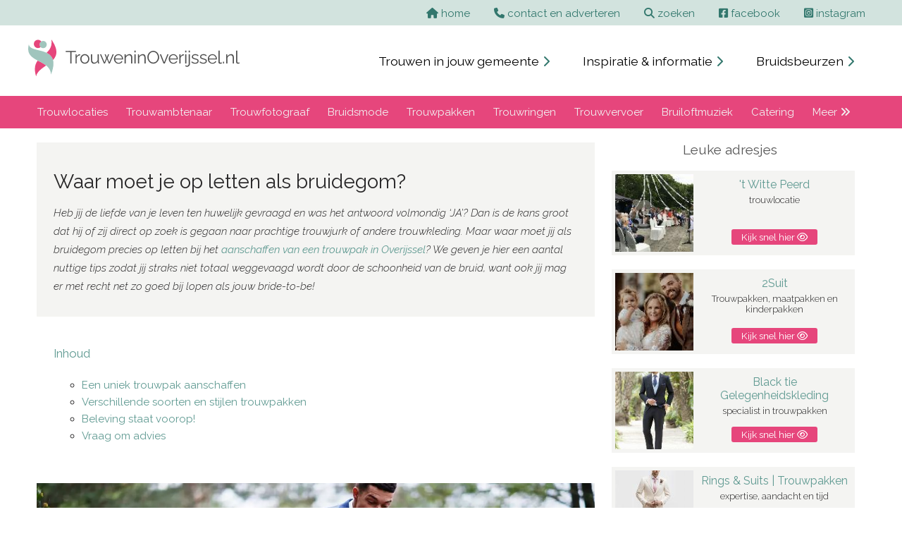

--- FILE ---
content_type: text/html; charset=UTF-8
request_url: https://www.trouweninoverijssel.nl/waar-moet-je-op-letten-als-bruidegom/
body_size: 7133
content:
<!doctype html>
<html lang="nl">

 <head>
  <meta charset="UTF-8">
  <title>Bruidegommen, let op! Dit moet je weten...</title>
  <meta name="description" content="Voordat je de bruidegom wordt, moet je dit wel eerst zien!">
  
<meta name="viewport" content="width=device-width, initial-scale=1.0">

<link rel="preload" href="https://www.trouweninoverijssel.nl/css/screen2024.css" as="style" onload="this.rel='stylesheet'">
<noscript><link rel="stylesheet" href="https://www.trouweninoverijssel.nl/css/screen2024.css"></noscript>

<link rel="stylesheet" href="https://www.trouweninoverijssel.nl/fontawesome/css/all.css">

<link rel="preconnect" href="https://fonts.googleapis.com">
<link rel="preconnect" href="https://fonts.gstatic.com" crossorigin>
<link href="https://fonts.googleapis.com/css2?family=Raleway:ital,wght@0,200;0,300;0,400;0,700;1,200;1,300;1,400;1,700&display=swap" rel="stylesheet">

<script src="https://www.trouweninoverijssel.nl/fontawesome/js/fontawesome.js" defer></script>

<link rel="icon" type="image/png" sizes="32x32" href="https://www.trouweninoverijssel.nl/favicon-32x32.png">
<link rel="icon" type="image/png" sizes="16x16" href="https://www.trouweninoverijssel.nl/favicon-16x16.png">
<link rel="apple-touch-icon" href="https://www.trouweninoverijssel.nl/apple-touch-icon.png">

<meta name="theme-color" content="#ffffff">
<meta name="application-name" content="trouweninoverijssel.nl">
<meta name="apple-mobile-web-app-title" content="trouweninoverijssel.nl">

<script type="application/ld+json">
{
  "@context": "https://schema.org",
  "@type": "WebSite",
  "name": "trouweninoverijssel.nl",
  "url": "https:\/\/www.trouweninoverijssel.nl\/",
  "description": "Voordat je de bruidegom wordt, moet je dit wel eerst zien!",
  "publisher": {
    "@type": "Organization",
    "name": "Genista Communicatie",
    "url": "https:\/\/www.trouweninoverijssel.nl\/",
    "logo": {
      "@type": "ImageObject",
      "url": "https:\/\/www.trouweninoverijssel.nl\/layout2021\/logo-trouweninfriesland.svg",
      "width": 300,
      "height": 50
    }
  }
}
</script>

  <meta property="og:locale" content="nl_NL">
  <meta property="og:url" content="https://www.trouweninoverijssel.nl/waar-moet-je-op-letten-als-bruidegom/">
  <meta property="og:site_name" content="trouweninoverijssel.nl">
  <meta property="og:type" content="website">
  <meta property="og:title" content="Bruidegom let op. Dit moet je weten vÃ³Ã³r de trouwdag">
  <meta property="og:description" content="Eerste Hulp Bij Trouwen voor de bruidegom. Bekijk dit maar">
  <meta property="og:image" content="https://www.trouweninoverijssel.nl/library/pages/416-2098864107.webp">
  <meta property="og:image:secure_url" content="https://www.trouweninoverijssel.nl/library/pages/416-2098864107.webp">
  <meta property="og:image:width" content="500">
  <meta property="og:image:height" content="500">

</head>

<body>
  <div class="screen_width background_light_olive">
  <div class="view_width text_right">
    <div class="text_block_top">
    <a href="https://www.trouweninoverijssel.nl"><i class="fa-solid fa-house"></i> <span class="hide_mobile">home</span></a>
    <a href="https://www.trouweninoverijssel.nl/contact-en-adverteren/"><i class="fa-solid fa-phone"></i> <span class="hide_mobile">contact en adverteren</span></a>
      <a href="https://www.trouweninoverijssel.nl/zoeken2021.php"><i class="fa-solid fa-magnifying-glass"></i> <span class="hide_mobile">zoeken</span></a>
      <a href="https://www.facebook.com/trouwen.nederland.7" target="_blank" rel="nofollow"><i class="fa-brands fa-square-facebook"></i> <span class="hide_mobile">facebook</span></a>
      <a href="https://www.instagram.com/trouweninnederland.nl/" target="_blank" rel="nofollow"><i class="fa-brands fa-square-instagram"></i> <span class="hide_mobile">instagram</span></a>
    </div>
  </div>
</div>
<div class="screen_width">
  <div class="view_width">
    <div class="top_logo"><a href="https://www.trouweninoverijssel.nl"><img src="https://www.trouweninoverijssel.nl/layout2021/logo-trouweninoverijssel.svg" alt="logo"></a></div>
    <div class="top_menu">
        <a href="https://www.trouweninoverijssel.nl/trouwen-in-jouw-gemeente/">Trouwen in jouw gemeente <span style="font-size: 1rem; color:var(--verydarkolive)"><i class="fa-solid fa-chevron-right"></i></span></a>
        <a href="https://www.trouweninoverijssel.nl/inspiratie-en-informatie/">Inspiratie &amp; informatie <span style="font-size: 1rem; color:var(--verydarkolive)"><i class="fa-solid fa-chevron-right"></i></span></a>
        <a href="https://www.trouweninoverijssel.nl/bruidsbeurzen/">Bruidsbeurzen <span style="font-size: 1rem; color:var(--verydarkolive)"><i class="fa-solid fa-chevron-right"></i></span></a>
    </div>
  </div>
</div>
<div class="screen_width background_cherry">
  <div class="view_width">
    <div class="topnav" id="myTopnav"> 
          <a href="https://www.trouweninoverijssel.nl/trouwlocaties-overijssel/">Trouwlocaties</a>
<a href="https://www.trouweninoverijssel.nl/trouwambtenaar-overijssel/">Trouwambtenaar</a>
<a href="https://www.trouweninoverijssel.nl/trouwfotograaf-overijssel/">Trouwfotograaf</a>
<a href="https://www.trouweninoverijssel.nl/bruidsmode-overijssel/">Bruidsmode</a>
<a href="https://www.trouweninoverijssel.nl/trouwpakken-overijssel/">Trouwpakken</a>
<a href="https://www.trouweninoverijssel.nl/trouwringen-overijssel/">Trouwringen</a>
<a href="https://www.trouweninoverijssel.nl/trouwvervoer-overijssel/">Trouwvervoer</a>
<a href="https://www.trouweninoverijssel.nl/bruiloftmuziek-overijssel/">Bruiloftmuziek</a>
<a href="https://www.trouweninoverijssel.nl/catering-overijssel/">Catering</a>
      <a href="https://www.trouweninoverijssel.nl/categorieen/">Meer <i class="fas fa-angle-double-right"></i></a> <a href="javascript:void(0);" class="icon" onclick="myFunction()"><img src="https://www.trouweninoverijssel.nl/layout/stack-menu.svg" width="20" height="20" alt="menu"></a> </div>
  </div>
</div>
    <div class="screen_width">
    <div class="view_width">

            <div class="text_block_wide_left" style="padding-right: 1%; box-sizing: border-box;">
          <div class="left_width block_padding background_verylightgrey block_padding_20" id="301">
                        <div class="left_view_width text_left">
                        <h1>Waar moet je op letten als bruidegom?</h1>

<p><em>Heb jij de liefde van je leven ten huwelijk gevraagd en was het antwoord volmondig &lsquo;JA&rsquo;? Dan is de kans groot dat hij of zij direct op zoek is gegaan naar prachtige trouwjurk of andere trouwkleding. Maar waar moet jij als bruidegom precies op letten bij het <a href="https://www.trouweninoverijssel.nl/een-trouwpak-aanschaffen-in-overijssel/" target="_blank">aanschaffen van een trouwpak in Overijssel</a>? We geven je hier een aantal nuttige tips zodat jij straks niet totaal weggevaagd wordt door de schoonheid van de bruid, want ook jij mag er met recht net zo goed bij lopen als jouw bride-to-be!</em></p>

                        </div>
                    </div>
  <div class="left_width block_padding background_white block_padding_20" id="302">
                        <div class="left_view_width text_left">
  <h4>Inhoud</h4>
                                                                <ul>
<li><a href="#304">Een uniek trouwpak aanschaffen</a></li>
<li><a href="#306">Verschillende soorten en stijlen trouwpakken</a></li>
<li><a href="#308">Beleving staat voorop!</a></li>
<li><a href="#309">Vraag om advies</a></li>
</ul>
      </div>
                    </div>
  <div class="left_width background_white block_padding_20" id="303">
                        <div class="left_view_img_width">
                            <img src="https://www.trouweninoverijssel.nl/library/pages/416-698760132.webp" class="img_width_100">
                        </div>
                    </div>
  <div class="left_width block_padding background_white block_padding_20" id="304">
                        <div class="left_view_width text_left">
                        <h3>Een uniek trouwpak aanschaffen</h3>

<p>Waarschijnlijk zal jouw huwelijkspartner al direct na het aanzoek beginnen met de speurtocht naar de perfecte bruidskleding. Als bruidegom kun je hier nog best even mee wachten, maar begin wel op tijd met zoeken en reserveer tijdig je plekje. Vraag ook even aan je aanstaande waar deze jou het liefste in ziet verschijnen op jullie trouwdag. Jullie worden dan vast &lsquo;the perfect match&rsquo;!</p>

                        </div>
                    </div>
  <div class="left_width background_white block_padding_20" id="305">
                        <div class="left_view_img_width">
                            <img src="https://www.trouweninoverijssel.nl/library/pages/416-1719315013.webp" class="img_width_100">
                        </div>
                    </div>
  <div class="left_width block_padding background_white block_padding_20" id="306">
                        <div class="left_view_width text_left">
                        <h2>Verschillende soorten en stijlen trouwpakken</h2>

<p>Wanneer je aan het ori&euml;nteren bent, zul je er al vrij snel achter komen dat er heel veel verschillende soorten en stijlen <a href="/trouwpakken-overijssel/" target="_self">trouwpakken in Overijssel</a> zijn. Je wilt natuurlijk dat je pak matcht met de trouwjurk en dat het ook nog eens past bij het seizoen waarin jullie gaan trouwen. Neem al deze zaken mee bij je keuze voor stijl, kleur en materiaal. Laat je adviseren door een gerenommeerde trouwpakken-specialist met goeie reviews. Deze is namelijk op de hoogte van de laatste trends en weet precies welk trouwkostuum bij je past en jou fantastisch zal staan!</p>

                        </div>
                    </div>
  <div class="left_width background_white block_padding_20" id="307">
                        <div class="left_view_img_width">
                            <img src="https://www.trouweninoverijssel.nl/library/pages/416-1950929231.webp" class="img_width_100">
                        </div>
                    </div>
  <div class="left_width block_padding background_white block_padding_20" id="308">
                        <div class="left_view_width text_left">
                        <h2>Beleving staat voorop!</h2>

<p>Beleving speelt een belangrijke rol bij het uitzoeken van jouw trouwpak. Als we je een tip mogen geven: breng een bezoek aan de ManCave van Suits at Sea, volledig ingericht voor bruidegoms met fantastisch uitzicht op het Veluwemeer. Geen winkel, dus geen wachtrij en alle aandacht op jou gericht. Maak vrijblijvend een afspraak om deze fantastische &lsquo;Trouwpak Experience&rsquo; aan zee te beleven. Wij raden je aan om dit uiterlijk 4 maanden voor het huwelijk te laten plaatsvinden. Waar deze prachtige ManCave zich bevindt? Bij Suits at Sea in Biddinghuizen! &ldquo;Maar een Trouwpak kopen bij <a href="https://suitsatsea.nl/" target="_blank">Suits at Sea</a>, wat houdt dat dan in&rdquo;? &ldquo;Je bent verzekerd van een heuse beleving, ofwel &ldquo;trouwexperience&rdquo;, in een unieke omgeving met de vakmensen om je heen die er garant voor staan dat jij binnenkort in een exclusief en onconventioneel <a href="https://www.trouweningroningen.nl/trouwpakken-en-maatpakken-in-de-provincie-groningen/" target="_blank">trouwpak op maat</a> jouw levenspartner het ja-woord zult geven&rdquo;.&nbsp;</p>

                        </div>
                    </div>
  <div class="left_width block_padding background_white block_padding_20" id="310">
                        <div class="left_view_width text_center">
                        <a href="https://www.trouweninoverijssel.nl/hoe-vind-je-het-perfecte-trouwpak/" class="button_auto" target="_blank">Hoe vind je het perfecte trouwpak?&nbsp;&nbsp;<i class="fa-solid fa-arrow-right"></i></a>
                        </div>
                    </div>
  <div class="left_width block_padding background_white block_padding_20" id="309">
                        <div class="left_view_width text_left">
                        <h2>Vraag om advies</h2>

<p>Kies een trouwpak dat jou niet laat verbleken naast&nbsp;<a href="https://www.trouweninoverijssel.nl/bruidsmode-overijssel/" target="_blank">de bruidsmode</a>&nbsp;of het trouwpak van jouw partner, want ook jij mag shinen deze dag! Je moet je prettig voelen in het pak en zeker in de omgeving waar je het trouwkostuum koopt. Vraag de trouwpakkenspecialist om advies, want wij begrijpen heel goed dat je met zoveel verschillende stijlen door de bomen het bos niet meer ziet. Trouwen doe je als het goed is maar &eacute;&eacute;n keer, dus ervaring met het uitzoeken van een trouwpak heb je nog niet waardoor eerlijk en goed trouwpak advies extra belangrijk is.</p>

<p><em>Wij wensen je veel plezier met het vinden van een uniek trouwpak!</em></p>

                        </div>
                    </div>
      </div>

            <div class="text_block_wide_right text_center">
        <div>  <h3>Leuke adresjes</h3>
  <div class="page_presentation">
              <div class="page_presentation_left"><img src="https://www.trouweninoverijssel.nl/portfolio/thumb/--937-15409-original.jpg" width="990" height="743"  alt="'t Witte Peerd">
	    </div>
            	<div class="page_presentation_right">
                	<div class="page_presentation_right_top">
                    	<h4>'t Witte Peerd</h4>
                        trouwlocatie
           			</div>
                    <div class="page_presentation_right_bottom">
                    	<a href="https://www.trouweninoverijssel.nl/trouwlocaties-overijssel/-t-witte-peerd/">Kijk snel hier <i class="far fa-eye"></i></a>
                    </div>
        		</div>
   			</div>
  <div class="page_presentation">
              <div class="page_presentation_left"><img src="https://www.trouweninoverijssel.nl/portfolio/thumb/3047-1564442140.jpg" width="1600" height="1089"  alt="2Suit">
	    </div>
            	<div class="page_presentation_right">
                	<div class="page_presentation_right_top">
                    	<h4>2Suit</h4>
                        Trouwpakken, maatpakken en kinderpakken
           			</div>
                    <div class="page_presentation_right_bottom">
                    	<a href="https://www.trouweninoverijssel.nl/trouwpakken-overijssel/2suit/">Kijk snel hier <i class="far fa-eye"></i></a>
                    </div>
        		</div>
   			</div>
  <div class="page_presentation">
              <div class="page_presentation_left"><img src="https://www.trouweninoverijssel.nl/portfolio/thumb/3128-1331115527.jpg" width="534" height="800"  alt="Black tie Gelegenheidskleding">
	    </div>
            	<div class="page_presentation_right">
                	<div class="page_presentation_right_top">
                    	<h4>Black tie Gelegenheidskleding</h4>
                        specialist in trouwpakken
           			</div>
                    <div class="page_presentation_right_bottom">
                    	<a href="https://www.trouweninoverijssel.nl/trouwpakken-overijssel/black-tie-gelegenheidskleding/">Kijk snel hier <i class="far fa-eye"></i></a>
                    </div>
        		</div>
   			</div>
  <div class="page_presentation">
              <div class="page_presentation_left"><img src="https://www.trouweninoverijssel.nl/portfolio/thumb/3122-1527027804.jpg" width="1066" height="1600"  alt="Rings & Suits | Trouwpakken">
	    </div>
            	<div class="page_presentation_right">
                	<div class="page_presentation_right_top">
                    	<h4>Rings & Suits | Trouwpakken</h4>
                        expertise, aandacht en tijd
           			</div>
                    <div class="page_presentation_right_bottom">
                    	<a href="https://www.trouweninoverijssel.nl/trouwpakken-overijssel/rings-en-suits-trouwpakken/">Kijk snel hier <i class="far fa-eye"></i></a>
                    </div>
        		</div>
   			</div>
  <h3>Ook interessant</h3>
  <div class="page_presentation">
                    <div class="page_presentation_left">
                        <img src="https://www.trouweninoverijssel.nl/library/pages/418-854867528.webp" alt="Op je bruiloft wil je er als bruidegom op en top uitzien">
                    </div>
                    <div class="page_presentation_right">
                        <div class="page_presentation_right_top">
                            <h4>Op je bruiloft wil je er als bruidegom op en top uitzien</h4>
                        </div>
                        <div class="page_presentation_right_bottom">
                            <a href="https://www.trouweninoverijssel.nl/op-je-bruiloft-wil-je-er-als-bruidegom-op-en-top-uitzien/" class="click_me background_dark_olive">Lees artikel&nbsp;&nbsp;<i class="fas fa-glasses"></i></a>
                        </div>
                    </div>
                </div>
  <div class="page_presentation">
                    <div class="page_presentation_left">
                        <img src="https://www.trouweninoverijssel.nl/library/pages/399-32379196.webp" alt="Hoe vind je het perfecte trouwpak?">
                    </div>
                    <div class="page_presentation_right">
                        <div class="page_presentation_right_top">
                            <h4>Hoe vind je het perfecte trouwpak?</h4>
                        </div>
                        <div class="page_presentation_right_bottom">
                            <a href="https://www.trouweninoverijssel.nl/hoe-vind-je-het-perfecte-trouwpak/" class="click_me background_dark_olive">Lees artikel&nbsp;&nbsp;<i class="fas fa-glasses"></i></a>
                        </div>
                    </div>
                </div>
</div>      </div>

    </div>
  </div>
    <div class="left_width">
    <div class="left_view_width">
      <div class="text_block_wide text_center">
                
      </div>
    </div>
  </div>

  <div class="white_cover_background">

    <div class="screen_width">
      <div class="view_width">
        <div class="text_block_wide text_center">

          <div class="questions_header"><h3 class="color_cherry">Veel gestelde vragen over Waar moet je op letten als bruidegom?</h3></div>
<button class="accordion">Wanneer moet ik beginnen met het zoeken naar mijn trouwpak?</button>
						<div class="panel">
						  <p><p>Begin idealiter 4 tot 6 maanden voor de trouwdag met het zoeken naar jouw trouwpak. Zo heb je genoeg tijd om verschillende stijlen te passen en eventueel aanpassingen te laten doen.</p>
</p>
						</div>
<button class="accordion">Hoe kies ik een trouwpak dat past bij de trouwjurk van mijn partner?</button>
						<div class="panel">
						  <p><p>Vraag je aanstaande om subtiel de stijl of kleur van haar trouwjurk te beschrijven. De trouwpakkenspecialist kan dan helpen een pak te kiezen dat mooi matcht, zonder dat je details van de jurk hoeft te weten.</p>
</p>
						</div>
<button class="accordion">Wat maakt een trouwpak echt uniek?</button>
						<div class="panel">
						  <p><p>Een uniek trouwpak weerspiegelt jouw persoonlijkheid en past perfect bij de sfeer van jullie bruiloft. Denk aan maatwerk, bijzondere stoffen of opvallende accessoires die jouw look helemaal afmaken.</p>
</p>
						</div>
<button class="accordion">Waar kan ik als bruidegom terecht voor persoonlijk advies en een bijzondere ervaring?</button>
						<div class="panel">
						  <p><p>Bezoek bijvoorbeeld de ManCave van Suits at Sea in Biddinghuizen. Daar draait alles om beleving, persoonlijke aandacht en het vinden van een trouwpak dat echt bij jou past.</p>
</p>
						</div>

        </div>
      </div>
    </div>

    ﻿<div class="screen_width">
  <div class="view_width">
    <div class="text_block_wide text_center">
      <div class="category_block">
        <a href="https://www.trouweninoverijssel.nl/trouwlocaties-overijssel/">Trouwlocaties</a><br /> 
<a href="https://www.trouweninoverijssel.nl/trouwambtenaar-overijssel/">Trouwambtenaar</a><br /> 
<a href="https://www.trouweninoverijssel.nl/trouwfotograaf-overijssel/">Trouwfotograaf</a><br /> 
<a href="https://www.trouweninoverijssel.nl/bruidsmode-overijssel/">Bruidsmode</a><br /> 
<a href="https://www.trouweninoverijssel.nl/trouwpakken-overijssel/">Trouwpakken</a><br /> 
<a href="https://www.trouweninoverijssel.nl/trouwringen-overijssel/">Trouwringen</a><br /> 
<a href="https://www.trouweninoverijssel.nl/trouwvervoer-overijssel/">Trouwvervoer</a><br /> 
<a href="https://www.trouweninoverijssel.nl/bruiloftmuziek-overijssel/">Bruiloftmuziek</a><br /> 
<a href="https://www.trouweninoverijssel.nl/catering-overijssel/">Catering</a><br /> 
<a href="https://www.trouweninoverijssel.nl/lichtletters-overijssel/">Lichtletters</a><br /> 
<a href="https://www.trouweninoverijssel.nl/trouwkaarten-overijssel/">Trouwkaarten</a><br /> 
<a href="https://www.trouweninoverijssel.nl/trouwfilm-overijssel/">Trouwfilm</a><br /> 
<a href="https://www.trouweninoverijssel.nl/partyverhuur-overijssel/">Partyverhuur</a><br /> 
<a href="https://www.trouweninoverijssel.nl/photobooth-huren-overijssel/">Photobooth-huren</a><br /> 
<a href="https://www.trouweninoverijssel.nl/bruidstaarten-overijssel/">Bruidstaarten</a><br /> 
<a href="https://www.trouweninoverijssel.nl/weddingplanner-overijssel/">Weddingplanner</a><br /> 
<a href="https://www.trouweninoverijssel.nl/beauty-overijssel/">Beauty</a><br /> 
<a href="https://www.trouweninoverijssel.nl/bruidsboeket-overijssel/">Bruidsboeket</a><br /> 
<a href="https://www.trouweninoverijssel.nl/sfeermakers-overijssel/">Sfeermakers</a><br /> 
<a href="https://www.trouweninoverijssel.nl/decoratie-styling-overijssel/">Decoratie-styling</a><br /> 
<a href="https://www.trouweninoverijssel.nl/feestlocaties-overijssel/">Feestlocaties</a><br /> 
<a href="https://www.trouweninoverijssel.nl/trouwen-op-een-boot-overijssel/">Trouwen op een boot</a><br /> 
<a href="https://www.trouweninoverijssel.nl/vrijgezellenfeest-overijssel/">Vrijgezellenfeest</a><br /> 
<a href="https://www.trouweninoverijssel.nl/bruidsduiven-overijssel/">Bruidsduiven</a><br /> 
<a href="https://www.trouweninoverijssel.nl/huwelijksnacht-overijssel/">Huwelijksnacht</a><br /> 
<a href="https://www.trouweninoverijssel.nl/bruidsaccessoires-overijssel/">Bruidsaccessoires</a><br /> 
<a href="https://www.trouweninoverijssel.nl/categorieen/" class="category_link">Bekijk alle categorieën</a>
      </div>
    </div>
  </div>
</div>
    ﻿<div class="screen_width">
  <div class="view_width">
    <div class="text_block_wide">
      <div class="city_block">
        <h2>Trouwen in jouw woonplaats</h2>
        <a href="https://www.trouweninoverijssel.nl/woonplaats/almelo/">Almelo</a>, 
<a href="https://www.trouweninoverijssel.nl/woonplaats/balkbrug/">Balkbrug</a>, 
<a href="https://www.trouweninoverijssel.nl/woonplaats/bathmen/">Bathmen</a>, 
<a href="https://www.trouweninoverijssel.nl/woonplaats/borne/">Borne</a>, 
<a href="https://www.trouweninoverijssel.nl/woonplaats/dalfsen/">Dalfsen</a>, 
<a href="https://www.trouweninoverijssel.nl/woonplaats/de-lutte/">de-Lutte</a>, 
<a href="https://www.trouweninoverijssel.nl/woonplaats/dedemsvaart/">Dedemsvaart</a>, 
<a href="https://www.trouweninoverijssel.nl/woonplaats/diepenheim/">Diepenheim</a>, 
<a href="https://www.trouweninoverijssel.nl/woonplaats/enschede/">Enschede</a>, 
<a href="https://www.trouweninoverijssel.nl/woonplaats/hardenberg/">Hardenberg</a>, 
<a href="https://www.trouweninoverijssel.nl/woonplaats/kampen/">Kampen</a>, 
<a href="https://www.trouweninoverijssel.nl/woonplaats/nieuwleusen/">Nieuwleusen</a>, 
<a href="https://www.trouweninoverijssel.nl/woonplaats/nijverdal/">Nijverdal</a>, 
<a href="https://www.trouweninoverijssel.nl/woonplaats/oldemarkt/">Oldemarkt</a>, 
<a href="https://www.trouweninoverijssel.nl/woonplaats/oldenzaal/">Oldenzaal</a>, 
<a href="https://www.trouweninoverijssel.nl/woonplaats/rijssen/">Rijssen</a>, 
<a href="https://www.trouweninoverijssel.nl/woonplaats/steenwijk/">Steenwijk</a>, 
<a href="https://www.trouweninoverijssel.nl/woonplaats/steenwijk-de-bult/">Steenwijk-de-Bult</a>, 
<a href="https://www.trouweninoverijssel.nl/woonplaats/tubbergen/">Tubbergen</a>, 
<a href="https://www.trouweninoverijssel.nl/woonplaats/vriezenveen/">Vriezenveen</a>, 
<a href="https://www.trouweninoverijssel.nl/woonplaats/witharen/">Witharen</a>, 
<a href="https://www.trouweninoverijssel.nl/woonplaats/zwolle/">Zwolle</a>, 
      </div>
    </div>
  </div>
</div>
    <div class="screen_width">
  <div class="view_width">
    <div class="text_block_wide">
      <div class="half_block">
        <h3>Bezoek ook de website:</h3>
        <a href= "https://www.trouweningroningen.nl" class="submit_link" title="Trouwen in Groningen">Trouwen in Groningen <span style="font-size: 1.25rem; margin-left: 7px;"><i class="fas fa-chevron-right"></i></span></a>
      </div>
      <div class="half_block">
        <h3>Volg ons op social media</h3>
        <a href="https://www.facebook.com/trouwen.nederland.7" class="submit_link" target="_blank" rel="nofollow"><i class="fab fa-facebook-square"></i></a> 
        <a href="https://www.instagram.com/trouweninnederland.nl/" class="submit_link" target="_blank" rel="nofollow"><i class="fab fa-instagram-square"></i></a>
      </div>
    </div>
  </div>
</div>    <div class="footer_width background_dark">
    <div class="footer_view_width">
        <div class="footer_block_wide">
            <a href="https://www.trouweninoverijssel.nl/privacy/">Privacy</a> | 
<a href="https://www.trouweninoverijssel.nl/wie-zijn-wij/">Wie zijn wij</a> | 
<a href="https://www.trouweninoverijssel.nl/contact-en-adverteren/">Contact en adverteren</a> | 
<a href="https://www.trouweninoverijssel.nl/gebruikersvoorwaarden/">Gebruikersvoorwaarden</a> | 
<a href="https://www.trouweninoverijssel.nl/bruidsbeurs-plaatsen/">Bruidsbeurs plaatsen</a> 
        </div>
        <div class="credits_bar">
            <div class="bottom_left"> &copy; Genista Communicatie 2001 - 2026 </div>
            <div class="bottom_right"> Webdesign: <a href="https://www.axivorm.nl" target="_blank">Axivorm</a> </div>
        </div>
    </div>
</div>

<!-- Google tag (gtag.js) -->
<script async src="https://www.googletagmanager.com/gtag/js?id=G-RJ2P2CBQVR"></script>
<script>
  window.dataLayer = window.dataLayer || [];
  function gtag(){dataLayer.push(arguments);}
  gtag('js', new Date());

  gtag('config', 'G-RJ2P2CBQVR');
</script>

  </div>

  
<script src="https://code.jquery.com/jquery-3.6.1.min.js" integrity="sha256-o88AwQnZB+VDvE9tvIXrMQaPlFFSUTR+nldQm1LuPXQ=" crossorigin="anonymous"></script>

<script>
$(document).ready(function() {
	var s = $(".sticker");
	var pos = s.position();
	$(window).scroll(function() {
		var windowpos = $(window).scrollTop();
		if (windowpos >= pos.top) {
			s.addClass("fixed_to_top");
		} else {
			s.removeClass("fixed_to_top");
		}
	});
});
</script>

<script>
/* Toggle between adding and removing the "responsive" class to topnav when the user clicks on the icon */
	function myFunction() {
    	var x = document.getElementById("myTopnav");
        	if (x.className === "topnav") {
                x.className += " responsive";
            } else {
                x.className = "topnav";
            }
        }
</script>

<script>
var acc = document.getElementsByClassName("accordion");
var i;

for (i = 0; i < acc.length; i++) {
  acc[i].addEventListener("click", function() {
    this.classList.toggle("active");
    var panel = this.nextElementSibling;
    if (panel.style.maxHeight){
      panel.style.maxHeight = null;
    } else {
      panel.style.maxHeight = panel.scrollHeight + "px";
    }
  });
}
</script>

<script>
$("#slideshow > div:gt(0)").hide();

	setInterval(function() {
    	$('#slideshow > div:first').
        fadeOut(1500).
        next().
        fadeIn(1500).
		end().
        appendTo('#slideshow');
        }, 5000);
</script>
  <script>
(function(){
  var d = {h: window.screen && screen.height || "", w: window.screen && screen.width || ""};
  try {
    var x = new XMLHttpRequest();
    x.open("POST", "https://www.trouweninoverijssel.nl/includes/update_info.php", true);
    x.setRequestHeader("Content-Type", "application/x-www-form-urlencoded");
    x.send("h="+encodeURIComponent(d.h)+"&w="+encodeURIComponent(d.w));
  } catch(e) {}
})();
</script>

</body>

</html>

--- FILE ---
content_type: text/css
request_url: https://www.trouweninoverijssel.nl/css/screen2024.css
body_size: 6908
content:
:root {
  --cherry: #E6467C;
  --lightolive: #e3edea;
  --verylightolive: #edf3f2;
  --olive: #d2e3de;
  --darkolive: #609A92;
  --verydarkolive: #32776d;
  --lightcherry: #fae0eb;
  --verylightcherry: #fdf3f7;
  --darkgrey: #282728;
  --grey: #585858;
  --greylighter: #707070;
  --mediumgrey: #C0C0C0;
  --lightgrey: #E8E8E8;
  --verylightgrey: #f4f4f2;
  --white: #ffffff;
  --black: #000000;
}

body {
  padding: 0;
  margin: 0;
  background-color: var(--white);
  font-family: 'Raleway', sans-serif;
  font-weight: 300;
  font-size: 15px;
  color: var(--darkgrey);
}

p {
  font-size: 0.95rem;
  line-height: 1.65rem;
  text-decoration: none;
  margin-bottom: 10px;
}

a {
  color: var(--darkolive);
  text-decoration: none;
  font-weight: 400;
}

a:hover {
  color: var(--cherry);
  text-decoration: none;
}

h1, h2, h3, h4 {
  font-weight: 400;
}

h1 {
  font-size: 1.75rem;
  margin-bottom: 15px;
  color: var(--darkgrey);
}

h2 {
  font-size: 1.4rem !important;
  margin-bottom: 0;
  color: var(--darkolive) !important;
}

h3 {
  font-size: 1.2rem;
  color: var(--grey);
}

h4 {
  font-size: 1.05rem;
  color: var(--darkolive);
}

ul {
  list-style-type: none;
}

strong {
  font-weight: 700;
  color: var(--grey);
}

img {
  image-rendering: smooth;
}

.text_left {
  text-align: left;
}

.text_right {
  text-align: right;
}

.text_center {
  text-align: center;
}

.text_justify {
  text-align: justify;
}

.padding_top_20 {
  padding-top: 20px !important;
}

.padding_top_45 {
  padding-top: 45px !important;
}

.margin_bottom {
  margin-bottom: 60px !important;
}

.object_fit_fill {
  object-fit: fill;
}

.object_fit_contain {
  object-fit: contain
}

.object_fit_cover {
  object-fit: cover;
}

.object_fit_none {
  object-fit: none;
}

.object_fit_scale-down {
  object-fit: scale-down;
}

.category_line {
  width: 100%;
  height: auto;
  overflow: hidden;
  clear: both;
  margin-bottom: 30px;
}

#footer {
  width: 967px;
  height: 37px;
  clear: both;
  margin-top: 2px;
  background-color: var(--darkolive);
  border: 0px solid #888888;
  font-size: 13px;
  font-weight: 700;
  color: var(--white);
  line-height: 250%;
  vertical-align: middle;
  text-align: right;
  padding: 3px 13px 0 0;
  position: relative;
  z-index: 100;
}

#footer a {
  color: var(--white);
}

#footer a:hover {
  color: var(--white);
  text-decoration: underline;
}

select {
  width: 185px;
  padding: 5px 10px 6px 10px;
  margin-top: 8px;
  line-height: 1;
  font-size: 12px;
  margin-left: 5px;
  border: 1px solid var(--lightgrey);
  -webkit-border-radius: 0;
  -moz-border-radius: 0;
  border-radius: 0;
  color: var(--olive);
}

input[type=button] {
  -webkit-appearance: none;
  -moz-appearance: none;
  appearance: none;
}

.top_margin_300 {
  margin-top: 300px !important;
}

.mainTitle {
  margin-bottom: 0;
}

.subTitle {
  font-weight: 300;
  color: var(--cherry);
  font-size: 21px;
  margin-left: 11px;
  text-transform: lowercase;
}

.subTitleSmall {
  font-weight: 300;
  color: var(--cherry);
  font-size: 15px;
  margin-left: 5px;
  text-transform: lowercase;
}

.clear1 {
  width: 100%;
  clear: both;
  height: 1px;
}

.clear30 {
  width: 100%;
  clear: both;
  height: 30px;
}

.questions_header {
  width: 100%;
  clear: both;
  height: auto;
  padding: 20px 0 20px 0;
  margin-bottom: 20px;
}

.color_cherry {
  color: var(--cherry);
}

.screen_width {
  width: 100%;
  height: auto;
  margin: 0;
  padding: 0;
  overflow: hidden;
}

.screen_width_top_250 {
  width: 100%;
  height: auto;
  margin: 250px 0 0 0;
  padding: 0;
  overflow: hidden;
}

.screen_width_top_300 {
  width: 100%;
  height: auto;
  margin: 300px 0 0 0;
  padding: 0;
  overflow: hidden;
}

.footer_width {
  width: 100%;
  height: auto;
  margin: 0;
  padding: 10px 0 20px 0;
  overflow: hidden;
}

.view_width {
  width: 1200px;
  height: auto;
  overflow: hidden;
  margin: 0 auto 0 auto;
  padding: 0;
}

.footer_view_width {
  width: 1200px;
  height: auto;
  margin: 0 auto 20px auto;
  padding: 0;
  color: var(--olive);
}

.footer_view_width a {
  color: var(--olive);
  text-decoration: none;
}

.footer_view_width a:hover {
  color: var(--white);
  text-decoration: none;
}

.slide_text {
  width: 1200px;
  height: auto;
  margin: 0 auto 0 auto;
  position: relative;
  z-index: 10000000000000000;
  text-align: center;
  display: block;
}

.title_text {
  font-size: 3rem;
  margin-top: 150px;
  font-weight: 700;
  text-shadow: 1px 1px 3px rgba(0, 0, 0, 0.7);
  color: var(--white);
  z-index: 10000000000000001;
}

.sub_title_text {
  font-size: 1.75rem;
  margin-top: 20px;
  font-weight: 400;
  text-shadow: 1px 1px 2px rgba(0, 0, 0, 0.7);
  color: var(--white);
}

.sub_title_text a {
  color: var(--white);
}

.companies_slider {
  width: 90%;
  margin: 0 5% 20px 5%;
}

.companies_slider button:first-child {
  width: 50px;
  height: 305px;
  text-align: center;
  position: absolute;
  left: 0;
  border: none;
  background-color: rgba(255, 255, 255, 0.5);
  color: black;
  z-index: 100;
  font-size: 2rem;
}

.companies_slider button:last-child {
  width: 50px;
  height: 305px;
  text-align: center;
  position: absolute;
  top: 0;
  right: 0;
  border: none;
  background-color: rgba(255, 255, 255, 0.5);
  color: black;
  z-index: 100;
  font-size: 2rem;
}

.square_cat_block2 {
  width: 100%;
  height: 230px;
  margin: 0;
  text-align: center;
  font-weight: 700;
  line-height: 230px;
}

.square_cat_block2 img {
  height: 100%;
  width: 100%;
  object-fit: cover;
  position: relative;
  z-index: 0;
}

.square_cat_block2 h5 {
  font-size: 1.5rem;
  color: var(--white);
}

.square_cat_block2 a {
  color: var(--white);
}

.text_bottom2 {
  line-height: 20px;
  height: 56px;
  padding-top: 19px;
  width: 100%;
  text-align: center;
  bottom: 0;
  margin-top: 0;
  font-size: 0.95rem;
  font-weight: 400;
  transition: background-color 0.5s, color 0.5s;
  background-color: rgba(234, 234, 232, 0.8);
  color: var(--darkgrey);
  position: relative;
  z-index: 10;
}

.text_bottom2:hover {
  background-color: var(--cherry);
  color: var(--white);
}

/* If the text has multiple lines, add the following: */
.text_bottom2 p {
  line-height: 1.5;
  display: inline-block;
  vertical-align: middle;
}

.half_page_left {
  width: 59%;
  height: auto;
  margin: 0 1% 0 0;
  float: left;
}

.half_page_right {
  width: 37%;
  height: auto;
  margin: 0 0 0 3%;
  float: left;
}

.text_block {
  margin-top: 30px;
  font-size: 0.9rem;
  line-height: 1.5rem;
}

.text_block h2 {
  font-weight: 300;
  font-size: 18px;
  color: var(--darkgrey);
}

.text_block p {
  font-size: 0.9rem;
  line-height: 1.5rem;
}

.text_block ul {
  list-style: disc;
}

.visit_url {
  background-color: var(--darkolive);
  border: none;
  color: var(--white);
  font-weight: 400;
  font-size: 1.1rem;
  padding: 11px 0 11px 0;
  text-decoration: none;
  margin: 0 0 20px 0;
  cursor: pointer;
  width: 100%;
  height: auto;
  text-align: center;
  border-radius: 4px;
}

.visit_url:hover {
  background-color: var(--cherry);
  color: var(--white) !important;
}

.visit_url a {
  color: var(--white);
}

.visit_url a:hover {
  background-color: var(--cherry);
  color: var(--white);
}

input[type=submit] {
  background-color: var(--olive);
  border: none;
  color: var(--grey);
  font-size: 1.1rem;
  padding: 11px;
  text-decoration: none;
  margin: 0 0 20px 0;
  cursor: pointer;
  width: 100%;
  height: auto;
  text-align: center;
  border-radius: 4px;
}

input[type=submit]:hover {
  background-color: var(--cherry);
  color: var(--white);
}

#secondary-slider li {
  margin-top: 11px;
}

.text_block_top {
  width: 98%;
  height: auto;
  padding: 10px 1% 8px 1%;
}

.text_block_top a {
  margin-left: 30px;
  color: var(--verydarkolive);
  font-weight: 400;
}

.text_block_wide {
  width: 98%;
  height: auto;
  overflow: hidden;
  padding: 20px 1% 20px 1%;
}

.text_block_wide h2 {
  margin: 0 0 5px 0;
}

.text_block_wide_top {
  width: 98%;
  height: auto;
  padding: 30px 1% 0 1%;
}

.text_block_wide_top h1 {
  color: var(--grey);
  font-size: 2rem;
}

.text_block_wide_top a {
  color: var(--olive);
}

.text_block_wide_top a:hover {
  color: var(--cherry);
}

.text_block_wide_left {
  width: 68%;
  height: auto;
  overflow: hidden;
  padding: 20px 1% 20px 1%;
  float: left;
  box-sizing: border-box;
}

.text_block_wide_left img {
  width: 100%;
  height: auto;
}

.text_block_wide_left ul {
  list-style-type: circle;
  line-height: 1.5rem;
}

.text_block_wide_right {
  width: 28%;
  height: auto;
  overflow: hidden;
  padding: 0 1% 20px 1%;
  float: left;
}

.city_block {
  width: 76%;
  height: auto;
  padding: 40px 12% 45px 12%;
  background-color: var(--lightgrey);
  font-size: 1.1rem;
  line-height: 1.8rem;
  text-align: center;
  color: var(--cherry);
}

.city_block h2 {
  margin-bottom: 25px;
  color: var(--darkolive);
}

.city_block a {
  color: var(--cherry);
}

.city_block a:hover {
  text-decoration: underline;
}

.city_block_green {
  width: 76%;
  height: auto;
  padding: 40px 12% 45px 12%;
  background-color: var(--olive);
  font-size: 1.1rem;
  line-height: 1.8rem;
  text-align: center;
  color: var(--darkgrey);
}

.city_block_green h2 {
  margin-bottom: 25px;
  color: var(--darkolive);
}

.city_block_green a {
  color: var(--darkgrey);
}

.city_block_green a:hover {
  color: var(--cherry);
  text-decoration: underline;
}

.category_block {
  width: 88%;
  height: auto;
  padding: 30px 6% 35px 6%;
  background-color: var(--olive);
  font-size: 1rem;
  line-height: 1.7rem;
  text-align: center;
  column-count: 4;
}

.category_block h2 {
  margin-bottom: 20px;
}

.category_block a {
  color: var(--darkgrey);
}

.category_block a:hover {
  text-decoration: underline;
}

.category_link {
  width: 100%;
  height: 40px;
  margin: 30px 0 30px 0;
  color: var(--white) !important;
  font-size: 0.95rem;
  line-height: 2.5rem;
  padding: 5px 15px 5px 15px;
  background-color: var(--cherry);
  border: 2px solid var(--cherry);
  border-radius: 4px;
  white-space: nowrap;
}

.category_link a {
  color: var(--white) !important;
  white-space: nowrap;
}

.half_block {
  width: 36%;
  height: auto;
  padding: 30px 6% 35px 6%;
  background-color: var(--lightgrey);
  font-size: 1.3rem;
  line-height: 1.8rem;
  text-align: center;
  float: left;
  margin: 0 2% 70px 0;
}

.half_block:nth-child(2) {
  margin: 0 0 0 2%;
}

.half_block h2 {
  margin-bottom: 20px;
}

.half_block a {
  color: var(--cherry);
}

.half_block a:hover {
  text-decoration: underline;
}

.submit_link {
  width: 100%;
  height: 40px;
  margin-top: 30px;
  color: var(--white) !important;
  font-size: 1.5rem;
  line-height: 3.5rem;
  padding: 3px 15px 5px 15px;
  background-color: var(--cherry);
  border: 2px solid var(--cherry);
  border-radius: 4px
}

.submit_link a {
  color: var(--white) !important;
  text-decoration: none;
}

.submit_link a:hover {
  color: var(--white) !important;
  text-decoration: none;
}

.footer_block_wide {
  width: 98%;
  height: auto;
  padding: 30px 1% 35px 1%;
  margin-top: 30px;
}

.sticker {
  width: 336px;
  padding-top: 35px;
}

.sticker h3 {
  margin-bottom: 13px;
}

.fixed_to_top {
  position: fixed;
  top: 0;
  z-index: 0;
}

.white_cover_background {
  background-color: var(--white);
  width: 100vw;
  height: auto;
  overflow: hidden;
  position: relative;
  z-index: 10;
}

.page_presentation {
  width: 100%;
  max-width: 335px;
  height: auto;
  padding: 5px;
  display: block;
  overflow: hidden;
  background-color: var(--verylightgrey);
  margin-bottom: 20px;
}

.page_presentation_left {
  width: 33%;
  height: 110px;
  margin: 0 2% 0 0;
  float: left;
}

.page_presentation_left img {
  width: 100%;
  height: 100%;
  object-fit: cover;
}

.page_presentation_right {
  width: 65%;
  height: 110px;
  margin: 0;
  float: left;
}

.page_presentation_right_top {
  width: 96%;
  height: 75px;
  margin: 5px 2% 0 2%;
  font-size: 0.8rem;
}

.page_presentation_right_top h4 {
  margin: 0;
  font-size: 1rem;
  margin-bottom: 5px;
}

.page_presentation_right_bottom {
  width: 96%;
  height: 30px;
  margin: 0 2% 0 2%;
}

.page_presentation_right_bottom a {
  width: auto;
  height: auto;
  font-size: 0.85rem;
  font-weight: 400;
  color: var(--white);
  padding: 3px 14px;
  margin-top: 25px;
  background-color: var(--cherry);
  border-radius: 3px;
}

.page_presentation_right_bottom a:hover {
  color: var(--white);
}

.add_block_full_wide {
  width: 100%;
  height: auto;
  margin: 0 0 25px 0;
  float: left;
  display: block;
  overflow: hidden;
  padding-bottom: 25px;
  border-bottom: 1px solid var(--lightgrey);
}

.add_block_full_wide_left {
  width: 18%;
  height: 200px;
  margin: 0 2% 15px 0;
  float: left;
  overflow: visible;
}

.add_block_full_wide_left img {
  width: 100%;
  height: 100%;
  object-fit: contain;
}

.add_block_full_wide_center {
  width: 51%;
  height: auto;
  margin: 0 4% 15px 0;
  float: left;
  text-align: left;
}

.add_block_full_wide_center_top {
  width: 100%;
  height: auto;
  overflow: hidden;
}

.add_block_full_wide_center_top h2 {
  margin-top: 0;
}

.add_block_full_wide_center_top h3 {
  color: var(--darkgrey);
  font-size: 1.1rem;
  margin: 5px 0 13px 0;
  font-weight: 300;
}

.add_block_full_wide_center_top p {
  font-size: 0.95rem;
  line-height: 1.65rem;
}

.add_block_full_wide_center_bottom {
  width: 100%;
  padding-top: 15px;
  height: 30px;
}

.small {
  height: 126px;
  overflow: hidden;
}

.height_auto {
  height: auto;
}

.fair_button {
  width: 34%;
  height: auto;
  margin: 10px 5px 0 0;
  float: right;
}

.add_block_full_wide_right {
  width: 25%;
  height: 300px;
  margin: 0 0 15px 0;
  float: left;
  font-size: 0.8rem;
}

.add_block_wide {
  width: 46%;
  height: auto;
  margin: 0 2% 15px 2%;
  float: left;
}

.add_block_wide_top {
  width: 44%;
  height: 210px;
  margin: 0 4% 15px 0;
  float: left;
}

.add_block_wide_top img {
  width: 100%;
  height: 100%;
  object-fit: cover;
  image-rendering: -webkit-optimize-contrast;
}

.add_block_company_logo {
  width: 42%;
  height: 210px;
  display: block;
  margin: 0 0 15px 8%;
  float: left;
}

.add_block_company_logo img {
  width: 100%;
  height: 100%;
  object-fit: contain;
}

.add_block_company_text {
  width: 42%;
  height: 180px;
  margin: 0;
  padding: 20px 4% 10px 4%;
  text-align: left;
  float: left;
  background-color: var(--verylightgrey);
}

.add_block_wide_bottom {
  width: 42%;
  height: 190px;
  margin: 0;
  padding: 10px 4% 10px 4%;
  text-align: left;
  float: left;
  background-color: var(--verylightgrey);
}

.add_block_text h3 {
  color: var(--darkgrey);
  font-size: 1.2rem;
  margin: 5px 0 13px 0;
  font-weight: 300;
}

.add_block_text p {
  line-height: 18px;
  font-size: 13px;
}

.add_block_text {
  width: 100%;
  height: 165px;
}

.add_block_link {
  width: 100%;
  height: 25px;
  font-weight: 700;
}

.add_block {
  width: 21%;
  height: auto;
  margin: 0 2% 15px 2%;
  float: left;
}

.add_block_top {
  width: 100%;
  height: 175px;
  margin: 0 0 15px 0;
  float: left;
}

.add_block_top img {
  width: 100%;
  height: 100%;
  object-fit: cover;
}

.add_block_bottom {
  width: 92%;
  height: auto;
  margin: 0;
  padding: 10px 4% 15px 4%;
  float: left;
}

.add_block_bottom h3 {
  color: var(--darkgrey);
  font-size: 1.2rem;
  margin-bottom: 13px;
  font-weight: 300;
}

.add_block_bottom p {
  line-height: 25px;
  font-size: 12px;
}

.small_add_block {
  width: 23%;
  height: auto;
  margin: 0 1% 15px 1%;
  float: left;
}

.small_add_block img {
  width: 100%;
  height: auto;
}

.small_cat_block {
  width: 18%;
  height: 35px;
  padding-top: 13px;
  margin: 0 1% 15px 1%;
  float: left;
  background-color: #a3c6bd;
  text-align: center;
  font-weight: 700;
  transition: background-color 0.5s ease;
}

.small_cat_block a {
  color: var(--white);
}

.small_cat_block:hover {
  color: var(--white);
  background-color: var(--cherry);
}

.square_cat_block_title {
  width: 22%;
  height: 250px;
  margin: 0 3% 15px 0;
  float: left;
  background-color: var(--cherry);
  text-align: center;
  font-weight: 700;
  transition: background-color 0.5s ease;
}

.square_cat_block_title h5 {
  font-size: 1.5rem;
  color: var(--white);
  margin-bottom: 25px;
}

.square_cat_block_title a {
  color: var(--white);
}

.square_cat_block_title a:hover {
  color: var(--white);
}

.square_cat_block_3:first-child {
  width: 22%;
  height: 154px;
  margin: 0 3% 15px 0;
  padding-top: 50px;
  float: left;
  text-align: center;
  font-weight: 700;
  transition: background-color 0.5s ease;
}

.square_cat_block_auto {
  width: 22%;
  height: auto;
  margin: 0 3% 30px 0;
  float: left;
  background-color: var(--white);
  text-align: center;
  transition: background-color 0.5s ease;
  font-size: 1.15rem;
}

.square_cat_block {
  width: 22%;
  height: 232px;
  margin: 0 3% 15px 0;
  float: left;
  background-color: var(--white);
  text-align: center;
  font-weight: 700;
  transition: background-color 0.5s ease;
}

.square_cat_block h5 {
  font-size: 1.5rem;
  color: var(--white);
  margin-bottom: 25px;
}

.square_cat_block a {
  color: var(--white);
  font-weight: 300;
  font-size: 1.15rem;
  line-height: 1.6em;
}

.square_cat_block_image {
  width: 100%;
  height: 190px;
  margin-bottom: 1px;
}

.square_cat_block_image img {
  object-fit: cover;
  max-width: 100%;
  height: 100%;
  width: auto;
}

.square_cat_block_text {
  height: 45px;
  width: 100%;
  padding-top: 15px;
  bottom: 0;
  transition: background-color 0.5s, color 0.5s;
  background-color: var(--verylightgrey);
  color: var(--grey);
}

.square_cat_block_text a {
  font-weight: 300 !important;
}

.square_cat_block_text:hover {
  background-color: var(--cherry);
  color: var(--white);
}

.double_cat_block {
  width: 45%;
  height: 190px;
  margin: 0 0 15px 0;
  padding: 30px 1% 30px 1%;
  float: left;
  background-color: var(--olive);
  text-align: center;
  font-size: 1rem;
  line-height: 1.7rem;
  column-count: 2;
}

.double_cat_block a {
  color: var(--darkgrey);
}

.double_cat_block a:hover {
  text-decoration: underline;
}

.text_bottom {
  height: 40px;
  width: 100%;
  padding-top: 20px;
  bottom: 0;
  transition: background-color 0.5s, color 0.5s;
  background-color: var(--verylightgrey);
  color: var(--grey);
}

.text_bottom a {
  font-weight: 300 !important;
}

.square_cat_block:hover .text_bottom {
  background-color: var(--cherry);
  color: var(--white);
}

.square_cat_block_last {
  width: 4%;
  height: 130px;
  padding-top: 74px;
  margin: 0 0 15px 0;
  float: left;
  background-color: var(--olive);
  text-align: center;
  font-weight: 700;
  transition: background-color 0.5s ease;
}

.top_logo {
  width: 25%;
  height: 80px;
  padding-top: 20px;
  margin: 0;
  float: left;
}

.top_menu {
  width: 75%;
  height: 60px;
  padding-top: 40px;
  margin: 0;
  text-align: right;
  float: left;
}

.top_menu a {
  padding: 7px 13px 7px 15px;
  margin-right: 14px;
  color: #000000;
  font-size: 1.1rem;
  font-weight: 400;
  -webkit-border-radius: 2px;
  -moz-border-radius: 2px;
  border-radius: 2px;
  -webkit-transition: background-color 0.5s ease-out;
  -moz-transition: background-color 0.5s ease-out;
  -o-transition: background-color 0.5s ease-out;
  transition: background-color 0.5s ease-out;
}

.top_menu a:hover {
  color: var(--verydarkolive);
  background-color: var(--lightgrey);
  cursor: pointer;
}

.background_cherry {
  background-color: var(--cherry);
}

.background_light_olive {
  background-color: var(--olive);
}

.background_dark_olive {
  background-color: var(--darkolive) !important;
}

.background_dark {
  background-color: var(--darkgrey);
}

.vimeo_iframe {
  width: 100%;
  aspect-ratio: 640/300;
}

.topnav {
  background-color: var(--cherry);
  overflow: hidden;
  margin: 0;
}

.topnav a {
  float: left;
  display: block;
  color: #f2f2f2;
  text-align: center;
  padding: 14px 13px;
  text-decoration: none;
  font-size: 15px;
}

.topnav a:hover {
  background-color: #a3c6bd;
  color: black;
}

.topnav a.active {
  background-color: #4CAF50;
  color: white;
}

.topnav .icon {
  display: none;
}

.show_mobile {
  display: none;
}

/* FAQ styles ////////////////////////////////// */
.accordion {
  background-color: var(--olive);
  color: var(--grey);
  cursor: pointer;
  padding: 18px 2% 18px 2%;
  width: 100%;
  margin: 0 auto 3px auto;
  border: none;
  text-align: left;
  outline: none;
  font-size: 1.1rem;
  transition: 0.4s;
  box-sizing: border-box;
}

.active, .accordion:hover {
  background-color: var(--cherry);
  color: var(--white);
}

.panel {
  width: 100%;
  padding: 0 2% 0 2%;
  background-color: var(--verylightgrey);
  max-height: 0;
  overflow: hidden;
  transition: max-height 0.2s ease-out;
  text-align: left;
  box-sizing: border-box;
}

.panel p {
  margin: 10px 0 10px 0;
  line-height: 1.5rem;
}

.panel ol {
  margin: 10px 0 10px 0;
  line-height: 1.5rem;
}

.panel ul {
  margin: 10px 0 10px 0;
  list-style-type: disc;
  line-height: 1.5rem;
}

.accordion:after {
  content: '\02795';
  /* Unicode character for "plus" sign (+) */
  font-size: 13px;
  color: #777;
  float: right;
  margin-left: 5px;
}

.active:after {
  content: "\2796";
  /* Unicode character for "minus" sign (-) */
}

.search_form {
  width: 40%;
  height: auto;
  margin: -250px auto 0 auto;
  position: relative;
  z-index: 1000;
}

.search_form_left {
  width: 70%;
  height: 40px;
  margin: 0 2% 0 0;
  float: left;
}

.search_form_left input[type=text] {
  width: 98%;
  height: 40px;
  margin: 0;
  padding-left: 2%;
  background-color: var(--white);
  border: 2px solid var(--white);
  border-radius: 4px;
}

.search_form_right {
  width: 28%;
  height: 40px;
  margin: 0;
  float: left;
}

.search_form_right input[type=button] {
  width: 100%;
  height: 40px;
  margin: 0;
  color: var(--white);
  font-size: 1.2rem;
  background-color: var(--cherry);
  border: 2px solid var(--cherry);
  border-radius: 4px;
}

.search_area {
  width: 100%;
  height: auto;
  overflow: none;
  clear: both;
}

.search_area input[type=text] {
  border: 1px solid var(--cherry);
  width: 79%;
  margin: 0 1% 0 0;
  font-size: 1rem;
  padding: 11px 1% 11px 1%;
  border-radius: 4px;
  float: left;
  box-sizing: border-box;
}

.search_area input[type=submit] {
  background-color: var(--cherry);
  border: none;
  color: white;
  font-size: 1rem;
  padding: 12px 0 12px 0;
  text-decoration: none;
  width: 18%;
  margin: 0;
  cursor: pointer;
  border-radius: 4px;
  float: left;
}

#slideshow {
  position: relative;
  width: 100%;
  height: 550px;
  padding: 0;
  overflow: hidden;
  background-color: #e8e8e8;
  clear: both;
}

#slideshow>div {
  position: absolute;
  top: 0;
  left: 0;
  right: 0;
  bottom: 0;
  background-color: WhiteSmoke;
}

#slideshow>div>img {
  width: 100%;
  height: 550px;
  object-fit: cover;
  position: absolute;
  top: 0;
}

.square_container1 {
  width: 23%;
  height: 205px;
  padding-top: 100px;
  margin: 0 2% 25px 0;
  float: left;
  background-color: #a3c6bd;
  text-align: center;
  font-size: 1.35rem;
  font-weight: 700;
  color: var(--white);
  line-height: 205px;
}

.square_container {
  width: 23%;
  height: 305px;
  margin: 0 2% 25px 0;
  float: left;
}

.square_container_start {
  width: 23%;
  height: 305px;
  margin: 0 2% 25px 0;
  float: left;
  background-color: var(--olive);
}

.text_bottom2 {
  line-height: 20px;
  height: 56px;
  padding-top: 19px;
  width: 100%;
  text-align: center;
  bottom: 0;
  margin-top: 0;
  font-size: 0.95rem;
  font-weight: 400;
  transition: background-color 0.5s, color 0.5s;
  background-color: rgba(234, 234, 232, 0.8);
  color: var(--darkgrey);
  position: relative;
  z-index: 10;
}

.text_bottom2:hover {
  background-color: var(--cherry);
  color: var(--white);
}

/* If the text has multiple lines, add the following: */
.text_bottom2 p {
  line-height: 1.5;
  display: inline-block;
  vertical-align: middle;
}

.sub_city {
  font-weight: 300;
  font-size: 0.85rem;
  color: var(--grey);
}

.infoHeading {
  font-weight: 400;
  color: var(--darkgrey);
  font-size: 21px;
  margin-bottom: 15px;
}

.horizontaLine {
  width: 100%;
  height: 10px;
  border-bottom: 1px solid #DEEDEC;
  margin-bottom: 10px;
}

.button_holder {
  width: 170px;
  height: 65px;
  float: right;
  text-align: right;
}

.bannerHolder {
  width: 550px;
  left: 40px;
  position: relative;
}

.banner {
  float: left;
  width: 160px;
  margin-right: 20px;
  height: 60px;
  margin-bottom: 4px;
}

.homepageText {
  width: 220px;
  height: 200px;
  color: var(--white);
  font-size: 13px;
  float: left;
}

.homepageText h3 {
  color: var(--white);
  font-size: 15px;
  font-weight: 700;
  margin: 10px 0 10px 0;
}

.homepageText a {
  color: #DEEDEC;
  text-decoration: underline;
}

.homepageText a:hover {
  color: var(--cherry);
  text-decoration: underline;
}

.homeImg {
  width: 200px;
  height: 200px;
  background-color: #FFF;
  text-align: center;
  position: relative;
  overflow: hidden;
  float: left;
  margin-right: 10px;
}

.homeImg img {
  position: absolute;
  left: 50%;
  top: 50%;
  width: 150%;
  height: auto;
  -webkit-transform: translate(-50%, -50%);
  -ms-transform: translate(-50%, -50%);
  transform: translate(-50%, -50%);
}

.fillout {
  display: none;
}

#socialButtons {
  width: 200px;
  height: 40px;
  margin: 15px 0 0 0;
}

#socialButtons img {
  width: 32px;
  height: 32px;
  float: left;
  margin-right: 5px;
}

.form-wrapper {
  width: 191px;
  padding: 5px;
}

.form-wrapper input {
  width: 155px;
  height: 15px;
  padding: 5px 5px;
  float: left;
  border: 0;
  background: var(--white);
}

.form-wrapper input:focus {
  outline: 0;
  background: #fff;
  box-shadow: 0 0 2px rgba(0, 0, 0, .8) inset;
}

.form-wrapper input::-webkit-input-placeholder {
  color: #999;
  font-style: italic;
}

.form-wrapper input:-moz-placeholder {
  color: #999;
  font-style: italic;
}

.form-wrapper input:-ms-input-placeholder {
  color: #999;
  font-style: italic;
}

.form-wrapper button {
  overflow: visible;
  position: relative;
  float: right;
  border: 0;
  padding: 0;
  cursor: pointer;
  height: 25px;
  width: 26px;
  font: 17px/40px;
  color: #fff;
  background: var(--darkolive);
  border-top: 2px solid #FFF;
  border-right: 2px solid #FFF;
  border-bottom: 2px solid #FFF;
}

.form-wrapper button:hover {
  background: var(--cherry);
  color: #FFF;
}

.form-wrapper button:active, .form-wrapper button:focus {
  background: #DEEDEC;
  outline: 0;
}

.form-wrapper button::-moz-focus-inner {
  border: 0;
  padding: 0;
}

#images {
  margin: 0px;
  padding: 0px;
  width: 550px;
  height: 155px;
}

#images img {
  border-width: 0;
}

.slicknav_menu {
  display: none;
}

.slides img {
  width: auto;
  max-width: 700px;
  height: auto;
  max-height: 400px;
  margin: 0 auto 0 auto;
}

.tabel {
  width: 100%;
  height: auto;
  overflow: hidden;
}

.table_tr {
  width: 100%;
  height: auto;
  overflow: hidden;
  padding-top: 3px;
  padding-bottom: 3px;
}

.table_tr input[type=text] {
  width: 98%;
  height: auto;
  font-size: 1.2rem;
  padding: 3px 1% 3px 1%;
  border: 1px solid var(--mediumgrey);
  border-radius: 4px;
}

.table_tr textarea {
  width: 98%;
  height: 50px;
  font-size: 1.2rem;
  padding: 3px 1% 3px 1%;
  border: 1px solid var(--mediumgrey);
  border-radius: 4px;
}

.table_td05 {
  width: 5%;
  height: auto;
  padding: 3px;
  box-sizing: border-box;
  float: left;
}

.table_td10 {
  width: 10%;
  height: auto;
  padding: 3px;
  box-sizing: border-box;
  float: left;
}

.table_td15 {
  width: 15%;
  height: auto;
  padding: 3px;
  box-sizing: border-box;
  float: left;
}

.table_td20 {
  width: 20%;
  height: auto;
  padding: 3px;
  box-sizing: border-box;
  float: left;
}

.table_td25 {
  width: 25%;
  height: auto;
  padding: 3px;
  box-sizing: border-box;
  float: left;
}

.table_td30 {
  width: 30%;
  height: auto;
  padding: 3px;
  box-sizing: border-box;
  float: left;
}

.table_td35 {
  width: 35%;
  height: auto;
  padding: 3px;
  box-sizing: border-box;
  float: left;
}

.table_td40 {
  width: 40%;
  height: auto;
  padding: 3px;
  box-sizing: border-box;
  float: left;
}

.table_td45 {
  width: 45%;
  height: auto;
  padding: 3px;
  box-sizing: border-box;
  float: left;
}

.table_td50 {
  width: 50%;
  height: auto;
  padding: 3px;
  box-sizing: border-box;
  float: left;
}

.table_td55 {
  width: 55%;
  height: auto;
  padding: 3px;
  box-sizing: border-box;
  float: left;
}

.table_td60 {
  width: 60%;
  height: auto;
  padding: 3px;
  box-sizing: border-box;
  float: left;
}

.table_td65 {
  width: 65%;
  height: auto;
  padding: 3px;
  box-sizing: border-box;
  float: left;
}

.table_td70 {
  width: 70%;
  height: auto;
  padding: 3px;
  box-sizing: border-box;
  float: left;
}

.table_td75 {
  width: 75%;
  height: auto;
  padding: 3px;
  box-sizing: border-box;
  float: left;
}

.table_td80 {
  width: 80%;
  height: auto;
  padding: 3px;
  box-sizing: border-box;
  float: left;
}

.table_td85 {
  width: 85%;
  height: auto;
  padding: 3px;
  box-sizing: border-box;
  float: left;
}

.table_td90 {
  width: 90%;
  height: auto;
  padding: 3px;
  box-sizing: border-box;
  float: left;
}

.table_td95 {
  width: 95%;
  height: auto;
  padding: 3px;
  box-sizing: border-box;
  float: left;
}

.table_td100 {
  width: 100%;
  height: auto;
  padding: 3px;
  box-sizing: border-box;
  float: left;
}

.vimeo_iframe {
  width: 100%;
  aspect-ratio: 640/300;
}

.credits_bar {
  width: 100%;
  height: auto;
  padding: 20px 0 30px 0;
  text-align: right;
  font-size: 0.8em;
  font-weight: 300;
  border-top: 1px solid var(--greylighter);
}

.bottom_left {
  width: 30%;
  height: auto;
  float: left;
  text-align: left;
  font-weight: 300;
  font-size: 0.9em;
  color: var(--greylighter);
}

.bottom_right {
  width: 70%;
  height: auto;
  float: left;
  text-align: right;
  font-weight: 300;
  font-size: 0.9em;
  color: var(--greylighter);
}

.bottom_right a {
  color: var(--greylighter);
  text-decoration: none;
}

.bottom_right a:hover {
  color: var(--greylighter);
  text-decoration: underline;
}

.newsletter_input {
  width: 40%;
  height: auto;
  font-size: 1rem;
  padding: 7px;
  border: 1px solid var(--mediumgrey);
  border-radius: 3px;
  margin-top: 20px;
}

.newsletter_button {
  background-color: var(--cherry);
  border: none;
  color: var(--white);
  padding: 8px 32px;
  text-align: center;
  text-decoration: none;
  display: inline-block;
  font-size: 1rem;
  border-radius: 3px;
  margin-top: 20px;
}

.button_secundair {
  font-size: 1.25rem;
  background-color: var(--darkblue);
  color: var(--white);
  padding: 10px 30px 10px 30px;
  border-radius: 20px;
}

.background_white {
  background-color: var(--white);
}

.background_lightgrey {
  background-color: var(--lightgrey);
}

.background_verylightgrey {
  background-color: var(--verylightgrey);
}

.background_lightcherry {
  background-color: var(--lightcherry);
}

.background_verylightcherry {
  background-color: var(--verylightcherry);
}

.background_lightolive {
  background-color: var(--lightolive);
}

.background_verylightolive {
  background-color: var(--verylightolive);
}

.block_padding {
  padding: 15px 0 15px 0;
}

.img_width_100 {
  width: 100%;
  height: auto;
}

.block_padding_20 {
  padding: 20px 0 20px 0;
}

.button_auto {
  width: auto;
  height: auto;
  color: white;
  background-color: var(--darkolive);
  font-size: 21px;
  font-weight: 500;
  padding: 8px 36px 8px 36px;
  margin: 30px auto 30px auto;
  display: inline-block;
  border-radius: 30px;
}

.button_auto:hover {
  color: white;
  background-color: var(--cherry);
}

.left_width {
  width: 100%;
  height: auto;
  overflow: hidden;
}

.left_view_width {
  width: auto;
  /* max-width: 800px; */
  padding: 0 3% 0 3%;
}

.left_view_img_width {
  width: auto;
  max-width: 800px;
  padding: 0;
}

.margin_top_3 {
  margin-top: 3px;
}

@media screen and (max-width: 1200px) {
  .view_width {
    width: 100%;
  }

  .topnav a {
    font-size: 13px !important;
  }


  .hide_mobile {
    display: none;
  }

  .add_block_wide {
    width: 46%;
    height: auto;
    margin: 0 2% 30px 2%;
    float: left;
    overflow: hidden;
    background-color: var(--verylightgrey);
  }

  .add_block_wide_top {
    width: 100%;
    height: auto;
    margin: 0;
    float: left;
  }

  .add_block_wide_top img {
    width: 100%;
    height: auto;
    object-fit: contain;
  }

  .add_block_wide_bottom {
    width: 90%;
    height: auto;
    margin: 0;
    float: left;
  }

  .slide_text {
    width: 100%;
  }

  .title_text {
    font-size: 2rem;
    margin-top: 100px;
  }

  .sub_title_text {
    font-size: 1.15rem;
    margin-top: 15px;
  }
}

@media screen and (max-width: 600px) {
  .view_width {
    width: 100%;
  }

  .table_td50, .table_td45 {
    width: 100%;
  }

  .top_logo {
    width: 90%;
    height: auto;
    padding: 20px 0 20px 0;
    margin: 0 auto 0 auto;
    float: none;
  }

  .top_menu {
    display: none;
  }

  .topnav a:not(:first-child) {
    display: none
  }

  .topnav a.icon {
    float: right;
    display: block
  }

  .topnav.responsive {
    position: relative
  }

  .topnav.responsive a.icon {
    position: absolute;
    right: 0;
    top: 0
  }

  .topnav.responsive a {
    float: none;
    display: block;
    text-align: left
  }

  .mainTitle {
    margin-bottom: 0;
    margin-left: 4%;
  }

  .subTitle {
    display: block;
    margin-left: 0;
  }

  .show_mobile {
    display: block;
  }

  .text_block_top {
    width: 95%;
    text-align: right;
    font-size: 1.2rem;
    padding: 7px 0 7px 0;
  }

  .text_block_top a {
    margin: 5px 15px 5px 15px;
  }

  .search_form {
    display: none;
  }

  .top_margin_300 {
    margin-top: 0 !important;
  }

  .half_page_left {
    width: 100%;
    height: auto;
    margin: 0;
  }

  .half_page_right {
    width: 100%;
    height: auto;
    margin: 0;
  }

  .hide_mobile {
    display: none;
  }

  .square_container {
    width: 100%;
    height: 305px;
    margin: 0 2% 25px 0;
    float: left;
  }

  .square_container_start {
    width: 100%;
    height: 150px;
    margin: 0 0 25px 0;
    padding-top: 30px;
    float: left;
    background-color: var(--olive);
  }

  .square_cat_block_title {
    width: 100%;
    height: 150px;
    margin: 0 0 25px 0;
    float: left;
    background-color: var(--cherry);
    text-align: center;
    font-weight: 700;
    transition: background-color 0.5s ease;
    line-height: 5px;
  }

  .square_cat_block_title h5 {
    font-size: 1.1rem;
  }

  .square_cat_block_title a, a:hover {
    color: var(--white);
  }

  .square_cat_block {
    width: 100%;
    height: 215px;
    margin: 0 0 25px 0;
    float: left;
    background-color: var(--white);
    text-align: center;
    font-weight: 700;
    transition: background-color 0.5s ease;
  }

  .square_cat_block h5 {
    font-size: 1.1rem;
  }

  .square_cat_block2 {
    line-height: 85px;
  }

  .square_cat_block2 h5 {
    font-size: 1.3rem;
  }

  .category_line {
    margin-bottom: 0;
  }

  .category_block {
    column-count: 1;
  }

  .double_cat_block {
    width: 100%;
    height: auto;
    margin: 0;
    padding: 25px auto 25px auto;
    float: none;
    column-count: 1;
  }

  .submit_link {
    font-size: 1.25rem;
    line-height: 3rem;
  }

  .text_block_wide {
    width: 90%;
    height: auto;
    margin: 0 auto 0 auto;
  }

  .add_block_wide {
    width: 90%;
    height: auto;
    margin: 0 auto 30px auto;
    float: none;
    overflow: hidden;
    background-color: var(--verylightgrey);
  }

  .add_block_wide_top {
    width: 100%;
    height: auto;
    margin: 0;
    float: left;
  }

  .add_block_wide_top img {
    width: 100%;
    height: auto;
    object-fit: contain;
  }

  .add_block_wide_bottom {
    width: 90%;
    height: auto;
    margin: 0;
    float: left;
  }

  .add_block_text h3 {
    color: var(--darkgrey);
    font-size: 1.2rem;
    margin-top: 1px;
    font-weight: 300;
  }

  .add_block_text p {
    font-size: 0.85rem;
    line-height: 1rem;
  }

  .add_block_text {
    width: 100%;
    height: auto;
  }

  .footer_block_wide {
    width: 96%;
    height: auto;
    font-size: 0.5rem;
  }

  #slideshow {
    height: calc(100vw * 0.50);
  }

  #slideshow img {
    transform: translateY(-0%);
  }

  .screen_width_top_250 {
    clear: both;
    margin: 0;
  }

  .screen_width_top_300 {
    clear: both;
    margin: 0;
  }

  .half_block h3 {
    font-size: 1.1rem;
  }

  .half_block a {
    font-size: 0.9rem;
  }

  .text_block_wide_left {
    width: 96%;
    padding: 20px 2% 0 2%;
  }

  .text_block_wide_right {
    width: 96%;
    padding: 20px 2% 0 2%;
  }

  .sticker {
    width: 100%;
  }

  .page_presentation {
    width: 98%;
    max-width: none;
    padding-bottom: 15px;
    margin: 0 0 20px 0;
  }

  .questions_header {
    padding: 0 0 20px 0;
  }

  .questions_header h3 {
    margin-top: 0;
  }

  .accordion {
    padding: 18px 5% 18px 5%;
  }

  .panel {
    padding: 0 5% 0 5%;
  }

  .slide_text {
    width: 100%;
  }

  .title_text {
    font-size: 1.75rem;
    margin-top: 75px;
  }

  .sub_title_text {
    font-size: 1rem;
    margin-top: 10px;
  }

  .add_block_full_wide_left {
    width: 100%;
    height: auto;
  }

  .add_block_full_wide_center {
    width: 100%;
    height: auto;
  }

  .add_block_full_wide_right {
    width: 100%;
    height: auto;
  }

  .fair_button {
    width: 100%;
    height: auto;
    margin: 10px 0 10px 0;
    float: right;
  }

  .square_cat_block_auto {
    width: 100%;
    margin: 0 0 15px 0;
  }

  .square_cat_block_image {
    object-fit: cover;
    width: 100%;
    height: 190px;
  }

  .square_cat_block_image img {
    object-fit: cover;
    width: 100%;
    height: 100%;
  }

  .half_block {
    width: 100%;
    height: auto;
    padding: 20px 0 25px 0;
    margin: 0 0 15px 0;
  }

  .half_block:nth-child(2) {
    margin: 0 0 15px 0;
  }

  .footer_view_width {
    width: 96%;
    height: auto;
    margin: 0 2% 0 2%;
  }

  .credits_bar {
    width: 100%;
    height: auto;
    padding: 20px 0 30px 0;
    text-align: right;
  }

  .bottom_left {
    width: 100%;
    height: auto;
    margin: 0 0 30px 0;
    text-align: center;
  }

  .bottom_right {
    width: 100%;
    height: auto;
    margin: 0 0 15px 0;
    text-align: center;
  }
}

.map-embed iframe {
  width: 100%;
  height: 450px;
  border: 0;
}

.vimeo-embed iframe {
  width: 100%;
  height: 240px;
  border: 0;
}

.youtube-embed iframe {
  width: 100%;
  height: 240px;
  border: 0;
}

--- FILE ---
content_type: image/svg+xml
request_url: https://www.trouweninoverijssel.nl/layout/stack-menu.svg
body_size: 533
content:
<?xml version="1.0" encoding="UTF-8"?>
<svg id="Laag_2" data-name="Laag 2" xmlns="http://www.w3.org/2000/svg" viewBox="0 0 141.73 141.73">
  <defs>
    <style>
      .cls-1 {
        fill: none;
      }

      .cls-2 {
        fill: #fff;
      }
    </style>
  </defs>
  <g id="Laag_1-2" data-name="Laag 1">
    <g>
      <rect class="cls-1" width="141.73" height="141.73"/>
      <g>
        <rect class="cls-2" x="22.68" y="31.18" width="96.38" height="11.34"/>
        <rect class="cls-2" x="22.68" y="65.2" width="96.38" height="11.34"/>
        <rect class="cls-2" x="22.68" y="99.21" width="96.38" height="11.34"/>
      </g>
    </g>
  </g>
</svg>

--- FILE ---
content_type: image/svg+xml
request_url: https://www.trouweninoverijssel.nl/layout2021/logo-trouweninoverijssel.svg
body_size: 9152
content:
<svg xmlns="http://www.w3.org/2000/svg" viewBox="0 0 455.45 78.6"><defs><style>.cls-1{fill:#e6467c;}.cls-2{fill:#a0c5bd;}.cls-3{fill:#505050;}</style></defs><g id="Laag_2" data-name="Laag 2"><g id="Laag_1-2" data-name="Laag 1"><g id="Laag_2-2" data-name="Laag 2"><g id="Laag_1-2-2" data-name="Laag 1-2"><path class="cls-1" d="M17,78.6c2.2-10.1,12-16.6,21.7-23.2-5.3-4.25-11.9-7.3-18.15-10.5C14.77,52.15,11.92,62,17,78.6Z"/><path class="cls-2" d="M53.47,43.7c-2.1-7.8-7.46-12.35-14-15.4-15.3-7.2-37-6-38-18.1-5.75,20.55,5.85,27.9,19,34.7,6.25,3.2,12.85,6.25,18.15,10.5h0c5.7,4.55,9.9,10.5,10.55,19.4C54.51,60.8,55.42,50.9,53.47,43.7Z"/><path class="cls-1" d="M53.47,43.7c8.8-9.4,11.75-21.9-3.55-43.7,2.15,14.05-3.25,21.85-10.45,28.25l1.2.6C46.67,31.9,51.51,36.4,53.47,43.7Z"/><path class="cls-2" d="M32.22,3.05a7.75,7.75,0,1,1-7.75,7.75,7.75,7.75,0,0,1,7.75-7.75Z"/><path class="cls-1" d="M24.42,10.8a7.74,7.74,0,0,1,3.7-6.6,8.83,8.83,0,1,0-7,14.1,8.71,8.71,0,0,0,5.65-2.05A7.53,7.53,0,0,1,24.42,10.8Z"/></g></g><path class="cls-3" d="M102.84,26.68H93.22V51.31H90.56V26.68H81V24.33h21.89Z"/><path class="cls-3" d="M111.82,33.79a8.16,8.16,0,0,0-4.54,1.44A7.25,7.25,0,0,0,104.52,39V51.31h-2.58V31.59h2.43v4.67a9.31,9.31,0,0,1,2.72-3.38,6.78,6.78,0,0,1,3.59-1.45l.66,0a3.23,3.23,0,0,1,.48,0Z"/><path class="cls-3" d="M122,51.69a9.47,9.47,0,0,1-3.93-.81,9.62,9.62,0,0,1-3.12-2.23,10.42,10.42,0,0,1-2-3.25,10.57,10.57,0,0,1-.72-3.88,10.74,10.74,0,0,1,.72-4,10.12,10.12,0,0,1,2-3.25,10,10,0,0,1,3.13-2.23,9.55,9.55,0,0,1,3.94-.81,9.34,9.34,0,0,1,3.91.81,10.06,10.06,0,0,1,3.12,2.23,10.29,10.29,0,0,1,2,3.25,10.74,10.74,0,0,1,.72,4,10.57,10.57,0,0,1-.72,3.88,10.42,10.42,0,0,1-2,3.25A9.83,9.83,0,0,1,126,50.88,9.59,9.59,0,0,1,122,51.69ZM114.8,41.56a8.17,8.17,0,0,0,1,4,7.4,7.4,0,0,0,2.6,2.83,6.61,6.61,0,0,0,3.61,1,6.46,6.46,0,0,0,3.61-1.06,7.76,7.76,0,0,0,2.62-2.88,8.25,8.25,0,0,0,1-4,8.17,8.17,0,0,0-1-4,7.73,7.73,0,0,0-2.62-2.87A6.46,6.46,0,0,0,122,33.56a6.26,6.26,0,0,0-3.59,1.1,8.11,8.11,0,0,0-2.6,2.88A8.2,8.2,0,0,0,114.8,41.56Z"/><path class="cls-3" d="M135.19,43.17V31.59h2.58V42.71a8.86,8.86,0,0,0,1.16,5,3.92,3.92,0,0,0,3.44,1.67,6.92,6.92,0,0,0,2.94-.66,7.7,7.7,0,0,0,2.53-1.89A8.26,8.26,0,0,0,149.51,44V31.59h2.59V48.2a1.06,1.06,0,0,0,.23.77,1,1,0,0,0,.68.29v2.05l-.72,0a4.35,4.35,0,0,1-.5,0,2.18,2.18,0,0,1-1.31-.6,1.86,1.86,0,0,1-.59-1.29l-.07-2.65a9.55,9.55,0,0,1-8.32,4.85,5.51,5.51,0,0,1-4.72-2.16Q135.19,47.37,135.19,43.17Z"/><path class="cls-3" d="M181.88,31.59h2.54l-8.51,19.72h-2.24l-4.14-9.81-4.11,9.81h-2.24l-8.51-19.72h2.51l7.22,17.07,3.65-8.9-3.35-8.14H167l2.51,6.4,2.54-6.4h2.28l-3.3,8.14,3.65,8.9Z"/><path class="cls-3" d="M194.66,51.69a9.44,9.44,0,0,1-3.95-.82,9.59,9.59,0,0,1-3.16-2.23,10.33,10.33,0,0,1-2.07-3.27,10.75,10.75,0,0,1-.74-4,10.21,10.21,0,0,1,1.27-5,9.79,9.79,0,0,1,3.52-3.68,9.5,9.5,0,0,1,5.09-1.38,9.3,9.3,0,0,1,5.11,1.4,10,10,0,0,1,3.44,3.68,10.17,10.17,0,0,1,1.25,5v.58a1.68,1.68,0,0,1,0,.44H187.44a8.5,8.5,0,0,0,1.19,3.76,7.55,7.55,0,0,0,2.63,2.61,6.71,6.71,0,0,0,3.51,1,7.3,7.3,0,0,0,3.67-1,5.43,5.43,0,0,0,2.41-2.58l2.24.61a7.33,7.33,0,0,1-1.86,2.54,9,9,0,0,1-2.94,1.77A10.34,10.34,0,0,1,194.66,51.69Zm-7.3-11.17H202a8,8,0,0,0-1.16-3.76,7.24,7.24,0,0,0-2.62-2.54,7,7,0,0,0-3.55-.92,6.9,6.9,0,0,0-3.54.92,7.29,7.29,0,0,0-2.6,2.55A8.15,8.15,0,0,0,187.36,40.52Z"/><path class="cls-3" d="M224.36,51.31h-2.58v-11a9.65,9.65,0,0,0-1-5.08,3.55,3.55,0,0,0-3.23-1.6,6.7,6.7,0,0,0-3,.73,8.42,8.42,0,0,0-2.6,2,7.61,7.61,0,0,0-1.62,2.88V51.31h-2.58V31.59h2.35v4.49a9,9,0,0,1,2.09-2.51,9.77,9.77,0,0,1,2.93-1.68,9.53,9.53,0,0,1,3.38-.61,5.8,5.8,0,0,1,2.78.61,4.63,4.63,0,0,1,1.82,1.72,8,8,0,0,1,1,2.68,18.61,18.61,0,0,1,.3,3.49Z"/><path class="cls-3" d="M229.05,27.37v-3.8h2.58v3.8Zm0,23.94V31.51h2.58v19.8Z"/><path class="cls-3" d="M253.07,51.31h-2.58v-11a9.65,9.65,0,0,0-1-5.08,3.55,3.55,0,0,0-3.23-1.6,6.7,6.7,0,0,0-3,.73,8.54,8.54,0,0,0-2.6,2A7.61,7.61,0,0,0,239,39.25V51.31h-2.58V31.59h2.36v4.49a8.65,8.65,0,0,1,2.09-2.51,9.72,9.72,0,0,1,2.92-1.68,9.53,9.53,0,0,1,3.38-.61,5.8,5.8,0,0,1,2.78.61,4.56,4.56,0,0,1,1.82,1.72,7.79,7.79,0,0,1,1,2.68,18.61,18.61,0,0,1,.3,3.49Z"/><path class="cls-3" d="M269.41,51.5a11.5,11.5,0,0,1-5.16-1.14,12.22,12.22,0,0,1-4-3.1,14.6,14.6,0,0,1-3.5-9.44,14.18,14.18,0,0,1,.95-5.15,14,14,0,0,1,2.68-4.37,13,13,0,0,1,4.05-3,11.84,11.84,0,0,1,10.18.06,12.42,12.42,0,0,1,4,3.15,15.23,15.23,0,0,1,2.57,4.41,14.27,14.27,0,0,1-2.7,14.49,12.74,12.74,0,0,1-4,3A11.63,11.63,0,0,1,269.41,51.5Zm-10-13.68a12.63,12.63,0,0,0,.72,4.24,11.62,11.62,0,0,0,2.05,3.6,9.94,9.94,0,0,0,3.18,2.51,9.37,9.37,0,0,0,8.2,0,10.14,10.14,0,0,0,3.16-2.59,11.56,11.56,0,0,0,2-3.63,12.56,12.56,0,0,0,.69-4.1,12.43,12.43,0,0,0-.72-4.22A11.78,11.78,0,0,0,276.61,30a10,10,0,0,0-3.17-2.51,9.39,9.39,0,0,0-8.15,0,9.77,9.77,0,0,0-3.15,2.56,12,12,0,0,0-2,3.63A12.41,12.41,0,0,0,259.42,37.82Z"/><path class="cls-3" d="M291.57,51.31l-8-19.72h2.7L293,48.73l6.81-17.14h2.54l-8,19.72Z"/><path class="cls-3" d="M312.73,51.69a9.44,9.44,0,0,1-4-.82,9.59,9.59,0,0,1-3.16-2.23,10.47,10.47,0,0,1-2.81-7.25,10.21,10.21,0,0,1,1.27-5,9.79,9.79,0,0,1,3.52-3.68,9.5,9.5,0,0,1,5.09-1.38,9.3,9.3,0,0,1,5.11,1.4,10,10,0,0,1,3.44,3.68,10.17,10.17,0,0,1,1.25,5v.58a2.44,2.44,0,0,1,0,.44H305.51a8.38,8.38,0,0,0,1.2,3.76,7.52,7.52,0,0,0,2.62,2.61,6.74,6.74,0,0,0,3.51,1,7.28,7.28,0,0,0,3.67-1,5.43,5.43,0,0,0,2.41-2.58l2.24.61a7.33,7.33,0,0,1-1.86,2.54,9,9,0,0,1-2.94,1.77A10.34,10.34,0,0,1,312.73,51.69Zm-7.3-11.17h14.63a8,8,0,0,0-1.16-3.76,7.24,7.24,0,0,0-2.62-2.54,7.29,7.29,0,0,0-7.09,0,7.29,7.29,0,0,0-2.6,2.55A8.15,8.15,0,0,0,305.43,40.52Z"/><path class="cls-3" d="M335.67,33.79a8.16,8.16,0,0,0-4.54,1.44A7.25,7.25,0,0,0,328.37,39V51.31h-2.58V31.59h2.43v4.67a9.31,9.31,0,0,1,2.72-3.38,6.78,6.78,0,0,1,3.59-1.45l.66,0a3.23,3.23,0,0,1,.48,0Z"/><path class="cls-3" d="M338.17,27.37v-3.8h2.58v3.8Zm0,23.94V31.51h2.58v19.8Z"/><path class="cls-3" d="M342.56,58.19a7.94,7.94,0,0,1-2.37-.35,4.67,4.67,0,0,1-2-1.14L339.48,55a3.08,3.08,0,0,0,1.31.72,6.31,6.31,0,0,0,1.47.19,3.38,3.38,0,0,0,1.71-.46,3.62,3.62,0,0,0,1.31-1.27,3.3,3.3,0,0,0,.51-1.79V31.59h2.59V52.2a5.82,5.82,0,0,1-.84,3.11,6,6,0,0,1-2.17,2.12A5.62,5.62,0,0,1,342.56,58.19Zm3.23-30.75v-3.8h2.59v3.8Z"/><path class="cls-3" d="M359.66,51.69a12.6,12.6,0,0,1-4.52-.8,9.45,9.45,0,0,1-3.61-2.43l1.06-1.83A11.32,11.32,0,0,0,356,48.89a9.2,9.2,0,0,0,3.59.71,6.93,6.93,0,0,0,3.76-.92A3,3,0,0,0,364.75,46a2.29,2.29,0,0,0-.7-1.8,5.54,5.54,0,0,0-2-1c-.88-.26-1.92-.54-3.14-.85a23,23,0,0,1-3.44-1.19,5.1,5.1,0,0,1-2.09-1.58,4.18,4.18,0,0,1-.7-2.52,5.09,5.09,0,0,1,1-3.19,6,6,0,0,1,2.66-1.93,10.3,10.3,0,0,1,3.78-.66,10.54,10.54,0,0,1,4,.72A7.56,7.56,0,0,1,367,34l-1.26,1.75A6.6,6.6,0,0,0,363.18,34a8.7,8.7,0,0,0-3.25-.59,8.39,8.39,0,0,0-2.32.32,4,4,0,0,0-1.81,1.06,2.79,2.79,0,0,0-.7,2,2.36,2.36,0,0,0,.53,1.64,4,4,0,0,0,1.6,1c.71.27,1.58.55,2.62.85,1.49.41,2.8.82,3.91,1.23a6.61,6.61,0,0,1,2.59,1.61,3.87,3.87,0,0,1,.91,2.75,5.07,5.07,0,0,1-2.09,4.31A9,9,0,0,1,359.66,51.69Z"/><path class="cls-3" d="M377.35,51.69a12.6,12.6,0,0,1-4.52-.8,9.38,9.38,0,0,1-3.61-2.43l1.06-1.83a11.41,11.41,0,0,0,3.36,2.26,9.28,9.28,0,0,0,3.6.71,7,7,0,0,0,3.76-.92A3,3,0,0,0,382.44,46a2.29,2.29,0,0,0-.7-1.8,5.51,5.51,0,0,0-2-1c-.87-.26-1.91-.54-3.13-.85a22.6,22.6,0,0,1-3.44-1.19,5.1,5.1,0,0,1-2.09-1.58,4.18,4.18,0,0,1-.7-2.52,5.09,5.09,0,0,1,1-3.19A6,6,0,0,1,374,31.94a10.27,10.27,0,0,1,3.78-.66,10.54,10.54,0,0,1,4,.72,7.56,7.56,0,0,1,2.85,2l-1.26,1.75A6.56,6.56,0,0,0,380.86,34a8.61,8.61,0,0,0-3.24-.59,8.34,8.34,0,0,0-2.32.32,4,4,0,0,0-1.81,1.06,2.79,2.79,0,0,0-.7,2,2.36,2.36,0,0,0,.53,1.64,4,4,0,0,0,1.6,1c.71.27,1.58.55,2.62.85,1.49.41,2.8.82,3.91,1.23A6.61,6.61,0,0,1,384,43.08a3.87,3.87,0,0,1,.91,2.75,5.07,5.07,0,0,1-2.09,4.31A9,9,0,0,1,377.35,51.69Z"/><path class="cls-3" d="M396.89,51.69a9.66,9.66,0,0,1-7.1-3,10.53,10.53,0,0,1-2.08-3.27,10.75,10.75,0,0,1-.74-4,10.22,10.22,0,0,1,1.28-5,9.84,9.84,0,0,1,3.51-3.68,9.52,9.52,0,0,1,5.09-1.38,9.28,9.28,0,0,1,5.11,1.4,10,10,0,0,1,3.44,3.68,10.17,10.17,0,0,1,1.26,5v.58a1.68,1.68,0,0,1,0,.44H389.67a8.64,8.64,0,0,0,1.2,3.76,7.52,7.52,0,0,0,2.62,2.61,6.77,6.77,0,0,0,3.52,1,7.24,7.24,0,0,0,3.66-1,5.51,5.51,0,0,0,2.42-2.58l2.24.61a7.6,7.6,0,0,1-1.86,2.54,9,9,0,0,1-3,1.77A10.34,10.34,0,0,1,396.89,51.69ZM389.6,40.52h14.63a8.16,8.16,0,0,0-1.16-3.76,7.32,7.32,0,0,0-2.62-2.54,7,7,0,0,0-3.56-.92,6.86,6.86,0,0,0-3.53.92,7.32,7.32,0,0,0-2.61,2.55A8.14,8.14,0,0,0,389.6,40.52Z"/><path class="cls-3" d="M410,23.57h2.58V47a2.55,2.55,0,0,0,.54,1.95,1.87,1.87,0,0,0,1.29.46,6.46,6.46,0,0,0,1.37-.15,12,12,0,0,0,1.17-.31l.46,2.09a8.22,8.22,0,0,1-1.77.5,10.93,10.93,0,0,1-1.8.19A3.57,3.57,0,0,1,410,47.83Z"/><path class="cls-3" d="M419.76,51.31V47.58H422v3.73Z"/><path class="cls-3" d="M443.34,51.31h-2.59v-11a9.76,9.76,0,0,0-1-5.08,3.57,3.57,0,0,0-3.23-1.6,6.7,6.7,0,0,0-3,.73,8.67,8.67,0,0,0-2.6,2,7.46,7.46,0,0,0-1.61,2.88V51.31h-2.59V31.59h2.36v4.49a8.81,8.81,0,0,1,2.09-2.51,9.72,9.72,0,0,1,2.92-1.68,9.55,9.55,0,0,1,3.39-.61,5.78,5.78,0,0,1,2.77.61A4.56,4.56,0,0,1,442,33.61a7.79,7.79,0,0,1,1,2.68,18.56,18.56,0,0,1,.31,3.49Z"/><path class="cls-3" d="M448,23.57h2.59V47a2.6,2.6,0,0,0,.53,1.95,1.91,1.91,0,0,0,1.29.46,6.32,6.32,0,0,0,1.37-.15,11.56,11.56,0,0,0,1.18-.31l.46,2.09a8.57,8.57,0,0,1-1.77.5,11,11,0,0,1-1.81.19,3.84,3.84,0,0,1-2.79-1A3.79,3.79,0,0,1,448,47.83Z"/></g></g></svg>